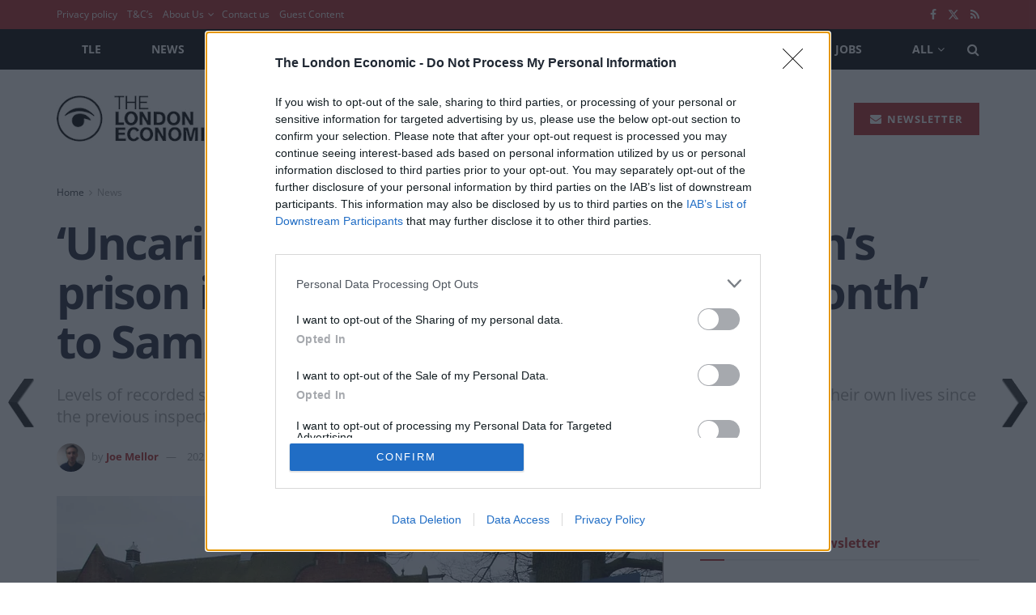

--- FILE ---
content_type: text/html; charset=utf-8
request_url: https://www.google.com/recaptcha/api2/aframe
body_size: 249
content:
<!DOCTYPE HTML><html><head><meta http-equiv="content-type" content="text/html; charset=UTF-8"></head><body><script nonce="nClc2JTfwTX5gGTkDgaaxw">/** Anti-fraud and anti-abuse applications only. See google.com/recaptcha */ try{var clients={'sodar':'https://pagead2.googlesyndication.com/pagead/sodar?'};window.addEventListener("message",function(a){try{if(a.source===window.parent){var b=JSON.parse(a.data);var c=clients[b['id']];if(c){var d=document.createElement('img');d.src=c+b['params']+'&rc='+(localStorage.getItem("rc::a")?sessionStorage.getItem("rc::b"):"");window.document.body.appendChild(d);sessionStorage.setItem("rc::e",parseInt(sessionStorage.getItem("rc::e")||0)+1);localStorage.setItem("rc::h",'1769044186301');}}}catch(b){}});window.parent.postMessage("_grecaptcha_ready", "*");}catch(b){}</script></body></html>